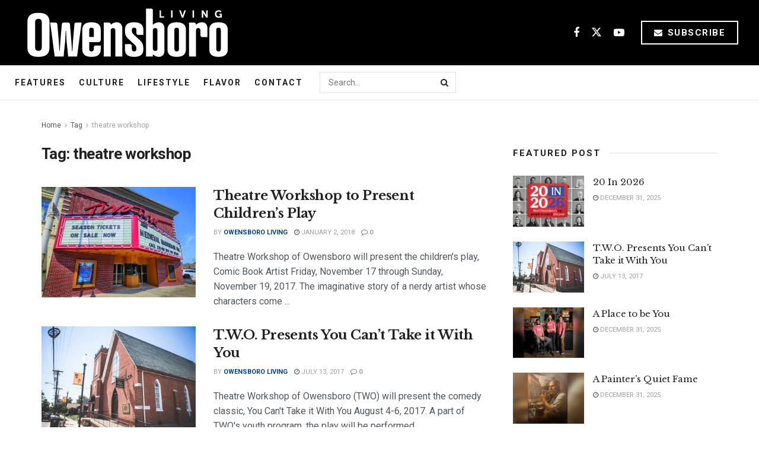

--- FILE ---
content_type: text/css; charset=UTF-8
request_url: https://www.owensboroliving.com/wp-content/themes/owensboroliving2018/style.css
body_size: -184
content:
/*
Theme Name: Owensboro Living 2018
Version: 1.0.2
Theme URI: http://themeforest.net/?ref=jegtheme
Description: A basic starter child theme for customization purpose of JNews theme.
Author: Jegtheme
Author URI: http://themeforest.net/user/jegtheme?ref=jegtheme
Template: jnews
License: GPLv2 or later
License URI: http://www.gnu.org/licenses/gpl-2.0.html
*/

/* ------------------------------------------------------------------------- *
 *  Theme customization starts here
/* ------------------------------------------------------------------------- */

.ad-script {
	width: 100%;
	text-align: center;
}


.postid-25142 .jeg_ad,
.postid-25142 .widget_adbutler {
	display: none;
}

@media only screen and (max-width: 1024px) {
	.page-id-4610 .footer-holder {
		display: none;
	}
}